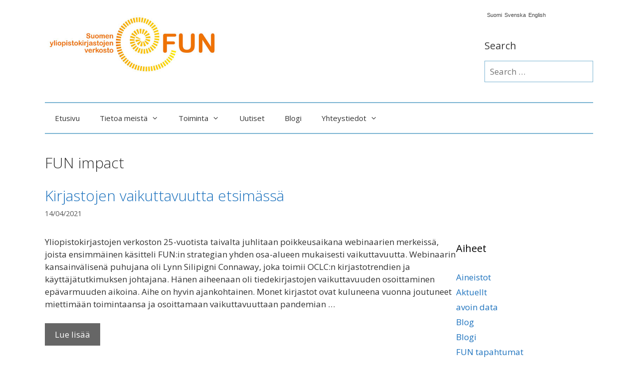

--- FILE ---
content_type: text/html; charset=UTF-8
request_url: https://yliopistokirjastot.fi/tag/fun-impact/
body_size: 12728
content:
<!DOCTYPE html>
<html lang="fi">
<head>
	<meta charset="UTF-8">
	<title>FUN impact &#8211; FUN</title>

<link rel="stylesheet" href="https://yliopistokirjastot.fi/wp-content/plugins/sitepress-multilingual-cms/res/css/language-selector.css?v=3.1.9.7" type="text/css" media="all" />
<meta name='robots' content='max-image-preview:large' />
<meta name="viewport" content="width=device-width, initial-scale=1"><link href='https://fonts.gstatic.com' crossorigin rel='preconnect' />
<link href='https://fonts.googleapis.com' crossorigin rel='preconnect' />
<link rel="alternate" type="application/rss+xml" title="FUN &raquo; Feed" href="https://yliopistokirjastot.fi/feed/" />
<link rel="alternate" type="application/rss+xml" title="FUN &raquo; Comments Feed" href="https://yliopistokirjastot.fi/comments/feed/" />
<link rel="alternate" type="application/rss+xml" title="FUN &raquo; FUN impact Tag Feed" href="https://yliopistokirjastot.fi/tag/fun-impact/feed/" />
<script>
window._wpemojiSettings = {"baseUrl":"https:\/\/s.w.org\/images\/core\/emoji\/14.0.0\/72x72\/","ext":".png","svgUrl":"https:\/\/s.w.org\/images\/core\/emoji\/14.0.0\/svg\/","svgExt":".svg","source":{"concatemoji":"https:\/\/yliopistokirjastot.fi\/wp-includes\/js\/wp-emoji-release.min.js?ver=6.1.1"}};
/*! This file is auto-generated */
!function(e,a,t){var n,r,o,i=a.createElement("canvas"),p=i.getContext&&i.getContext("2d");function s(e,t){var a=String.fromCharCode,e=(p.clearRect(0,0,i.width,i.height),p.fillText(a.apply(this,e),0,0),i.toDataURL());return p.clearRect(0,0,i.width,i.height),p.fillText(a.apply(this,t),0,0),e===i.toDataURL()}function c(e){var t=a.createElement("script");t.src=e,t.defer=t.type="text/javascript",a.getElementsByTagName("head")[0].appendChild(t)}for(o=Array("flag","emoji"),t.supports={everything:!0,everythingExceptFlag:!0},r=0;r<o.length;r++)t.supports[o[r]]=function(e){if(p&&p.fillText)switch(p.textBaseline="top",p.font="600 32px Arial",e){case"flag":return s([127987,65039,8205,9895,65039],[127987,65039,8203,9895,65039])?!1:!s([55356,56826,55356,56819],[55356,56826,8203,55356,56819])&&!s([55356,57332,56128,56423,56128,56418,56128,56421,56128,56430,56128,56423,56128,56447],[55356,57332,8203,56128,56423,8203,56128,56418,8203,56128,56421,8203,56128,56430,8203,56128,56423,8203,56128,56447]);case"emoji":return!s([129777,127995,8205,129778,127999],[129777,127995,8203,129778,127999])}return!1}(o[r]),t.supports.everything=t.supports.everything&&t.supports[o[r]],"flag"!==o[r]&&(t.supports.everythingExceptFlag=t.supports.everythingExceptFlag&&t.supports[o[r]]);t.supports.everythingExceptFlag=t.supports.everythingExceptFlag&&!t.supports.flag,t.DOMReady=!1,t.readyCallback=function(){t.DOMReady=!0},t.supports.everything||(n=function(){t.readyCallback()},a.addEventListener?(a.addEventListener("DOMContentLoaded",n,!1),e.addEventListener("load",n,!1)):(e.attachEvent("onload",n),a.attachEvent("onreadystatechange",function(){"complete"===a.readyState&&t.readyCallback()})),(e=t.source||{}).concatemoji?c(e.concatemoji):e.wpemoji&&e.twemoji&&(c(e.twemoji),c(e.wpemoji)))}(window,document,window._wpemojiSettings);
</script>
<style>
img.wp-smiley,
img.emoji {
	display: inline !important;
	border: none !important;
	box-shadow: none !important;
	height: 1em !important;
	width: 1em !important;
	margin: 0 0.07em !important;
	vertical-align: -0.1em !important;
	background: none !important;
	padding: 0 !important;
}
</style>
	<link rel='stylesheet' id='generate-fonts-css' href='//fonts.googleapis.com/css?family=Open+Sans:300,300italic,regular,italic,600,600italic,700,700italic,800,800italic' media='all' />
<link rel='stylesheet' id='wp-block-library-css' href='https://yliopistokirjastot.fi/wp-includes/css/dist/block-library/style.min.css?ver=6.1.1' media='all' />
<link rel='stylesheet' id='classic-theme-styles-css' href='https://yliopistokirjastot.fi/wp-includes/css/classic-themes.min.css?ver=1' media='all' />
<style id='global-styles-inline-css'>
body{--wp--preset--color--black: #000000;--wp--preset--color--cyan-bluish-gray: #abb8c3;--wp--preset--color--white: #ffffff;--wp--preset--color--pale-pink: #f78da7;--wp--preset--color--vivid-red: #cf2e2e;--wp--preset--color--luminous-vivid-orange: #ff6900;--wp--preset--color--luminous-vivid-amber: #fcb900;--wp--preset--color--light-green-cyan: #7bdcb5;--wp--preset--color--vivid-green-cyan: #00d084;--wp--preset--color--pale-cyan-blue: #8ed1fc;--wp--preset--color--vivid-cyan-blue: #0693e3;--wp--preset--color--vivid-purple: #9b51e0;--wp--preset--color--contrast: var(--contrast);--wp--preset--color--contrast-2: var(--contrast-2);--wp--preset--color--contrast-3: var(--contrast-3);--wp--preset--color--base: var(--base);--wp--preset--color--base-2: var(--base-2);--wp--preset--color--base-3: var(--base-3);--wp--preset--color--accent: var(--accent);--wp--preset--gradient--vivid-cyan-blue-to-vivid-purple: linear-gradient(135deg,rgba(6,147,227,1) 0%,rgb(155,81,224) 100%);--wp--preset--gradient--light-green-cyan-to-vivid-green-cyan: linear-gradient(135deg,rgb(122,220,180) 0%,rgb(0,208,130) 100%);--wp--preset--gradient--luminous-vivid-amber-to-luminous-vivid-orange: linear-gradient(135deg,rgba(252,185,0,1) 0%,rgba(255,105,0,1) 100%);--wp--preset--gradient--luminous-vivid-orange-to-vivid-red: linear-gradient(135deg,rgba(255,105,0,1) 0%,rgb(207,46,46) 100%);--wp--preset--gradient--very-light-gray-to-cyan-bluish-gray: linear-gradient(135deg,rgb(238,238,238) 0%,rgb(169,184,195) 100%);--wp--preset--gradient--cool-to-warm-spectrum: linear-gradient(135deg,rgb(74,234,220) 0%,rgb(151,120,209) 20%,rgb(207,42,186) 40%,rgb(238,44,130) 60%,rgb(251,105,98) 80%,rgb(254,248,76) 100%);--wp--preset--gradient--blush-light-purple: linear-gradient(135deg,rgb(255,206,236) 0%,rgb(152,150,240) 100%);--wp--preset--gradient--blush-bordeaux: linear-gradient(135deg,rgb(254,205,165) 0%,rgb(254,45,45) 50%,rgb(107,0,62) 100%);--wp--preset--gradient--luminous-dusk: linear-gradient(135deg,rgb(255,203,112) 0%,rgb(199,81,192) 50%,rgb(65,88,208) 100%);--wp--preset--gradient--pale-ocean: linear-gradient(135deg,rgb(255,245,203) 0%,rgb(182,227,212) 50%,rgb(51,167,181) 100%);--wp--preset--gradient--electric-grass: linear-gradient(135deg,rgb(202,248,128) 0%,rgb(113,206,126) 100%);--wp--preset--gradient--midnight: linear-gradient(135deg,rgb(2,3,129) 0%,rgb(40,116,252) 100%);--wp--preset--duotone--dark-grayscale: url('#wp-duotone-dark-grayscale');--wp--preset--duotone--grayscale: url('#wp-duotone-grayscale');--wp--preset--duotone--purple-yellow: url('#wp-duotone-purple-yellow');--wp--preset--duotone--blue-red: url('#wp-duotone-blue-red');--wp--preset--duotone--midnight: url('#wp-duotone-midnight');--wp--preset--duotone--magenta-yellow: url('#wp-duotone-magenta-yellow');--wp--preset--duotone--purple-green: url('#wp-duotone-purple-green');--wp--preset--duotone--blue-orange: url('#wp-duotone-blue-orange');--wp--preset--font-size--small: 13px;--wp--preset--font-size--medium: 20px;--wp--preset--font-size--large: 36px;--wp--preset--font-size--x-large: 42px;--wp--preset--spacing--20: 0.44rem;--wp--preset--spacing--30: 0.67rem;--wp--preset--spacing--40: 1rem;--wp--preset--spacing--50: 1.5rem;--wp--preset--spacing--60: 2.25rem;--wp--preset--spacing--70: 3.38rem;--wp--preset--spacing--80: 5.06rem;}:where(.is-layout-flex){gap: 0.5em;}body .is-layout-flow > .alignleft{float: left;margin-inline-start: 0;margin-inline-end: 2em;}body .is-layout-flow > .alignright{float: right;margin-inline-start: 2em;margin-inline-end: 0;}body .is-layout-flow > .aligncenter{margin-left: auto !important;margin-right: auto !important;}body .is-layout-constrained > .alignleft{float: left;margin-inline-start: 0;margin-inline-end: 2em;}body .is-layout-constrained > .alignright{float: right;margin-inline-start: 2em;margin-inline-end: 0;}body .is-layout-constrained > .aligncenter{margin-left: auto !important;margin-right: auto !important;}body .is-layout-constrained > :where(:not(.alignleft):not(.alignright):not(.alignfull)){max-width: var(--wp--style--global--content-size);margin-left: auto !important;margin-right: auto !important;}body .is-layout-constrained > .alignwide{max-width: var(--wp--style--global--wide-size);}body .is-layout-flex{display: flex;}body .is-layout-flex{flex-wrap: wrap;align-items: center;}body .is-layout-flex > *{margin: 0;}:where(.wp-block-columns.is-layout-flex){gap: 2em;}.has-black-color{color: var(--wp--preset--color--black) !important;}.has-cyan-bluish-gray-color{color: var(--wp--preset--color--cyan-bluish-gray) !important;}.has-white-color{color: var(--wp--preset--color--white) !important;}.has-pale-pink-color{color: var(--wp--preset--color--pale-pink) !important;}.has-vivid-red-color{color: var(--wp--preset--color--vivid-red) !important;}.has-luminous-vivid-orange-color{color: var(--wp--preset--color--luminous-vivid-orange) !important;}.has-luminous-vivid-amber-color{color: var(--wp--preset--color--luminous-vivid-amber) !important;}.has-light-green-cyan-color{color: var(--wp--preset--color--light-green-cyan) !important;}.has-vivid-green-cyan-color{color: var(--wp--preset--color--vivid-green-cyan) !important;}.has-pale-cyan-blue-color{color: var(--wp--preset--color--pale-cyan-blue) !important;}.has-vivid-cyan-blue-color{color: var(--wp--preset--color--vivid-cyan-blue) !important;}.has-vivid-purple-color{color: var(--wp--preset--color--vivid-purple) !important;}.has-black-background-color{background-color: var(--wp--preset--color--black) !important;}.has-cyan-bluish-gray-background-color{background-color: var(--wp--preset--color--cyan-bluish-gray) !important;}.has-white-background-color{background-color: var(--wp--preset--color--white) !important;}.has-pale-pink-background-color{background-color: var(--wp--preset--color--pale-pink) !important;}.has-vivid-red-background-color{background-color: var(--wp--preset--color--vivid-red) !important;}.has-luminous-vivid-orange-background-color{background-color: var(--wp--preset--color--luminous-vivid-orange) !important;}.has-luminous-vivid-amber-background-color{background-color: var(--wp--preset--color--luminous-vivid-amber) !important;}.has-light-green-cyan-background-color{background-color: var(--wp--preset--color--light-green-cyan) !important;}.has-vivid-green-cyan-background-color{background-color: var(--wp--preset--color--vivid-green-cyan) !important;}.has-pale-cyan-blue-background-color{background-color: var(--wp--preset--color--pale-cyan-blue) !important;}.has-vivid-cyan-blue-background-color{background-color: var(--wp--preset--color--vivid-cyan-blue) !important;}.has-vivid-purple-background-color{background-color: var(--wp--preset--color--vivid-purple) !important;}.has-black-border-color{border-color: var(--wp--preset--color--black) !important;}.has-cyan-bluish-gray-border-color{border-color: var(--wp--preset--color--cyan-bluish-gray) !important;}.has-white-border-color{border-color: var(--wp--preset--color--white) !important;}.has-pale-pink-border-color{border-color: var(--wp--preset--color--pale-pink) !important;}.has-vivid-red-border-color{border-color: var(--wp--preset--color--vivid-red) !important;}.has-luminous-vivid-orange-border-color{border-color: var(--wp--preset--color--luminous-vivid-orange) !important;}.has-luminous-vivid-amber-border-color{border-color: var(--wp--preset--color--luminous-vivid-amber) !important;}.has-light-green-cyan-border-color{border-color: var(--wp--preset--color--light-green-cyan) !important;}.has-vivid-green-cyan-border-color{border-color: var(--wp--preset--color--vivid-green-cyan) !important;}.has-pale-cyan-blue-border-color{border-color: var(--wp--preset--color--pale-cyan-blue) !important;}.has-vivid-cyan-blue-border-color{border-color: var(--wp--preset--color--vivid-cyan-blue) !important;}.has-vivid-purple-border-color{border-color: var(--wp--preset--color--vivid-purple) !important;}.has-vivid-cyan-blue-to-vivid-purple-gradient-background{background: var(--wp--preset--gradient--vivid-cyan-blue-to-vivid-purple) !important;}.has-light-green-cyan-to-vivid-green-cyan-gradient-background{background: var(--wp--preset--gradient--light-green-cyan-to-vivid-green-cyan) !important;}.has-luminous-vivid-amber-to-luminous-vivid-orange-gradient-background{background: var(--wp--preset--gradient--luminous-vivid-amber-to-luminous-vivid-orange) !important;}.has-luminous-vivid-orange-to-vivid-red-gradient-background{background: var(--wp--preset--gradient--luminous-vivid-orange-to-vivid-red) !important;}.has-very-light-gray-to-cyan-bluish-gray-gradient-background{background: var(--wp--preset--gradient--very-light-gray-to-cyan-bluish-gray) !important;}.has-cool-to-warm-spectrum-gradient-background{background: var(--wp--preset--gradient--cool-to-warm-spectrum) !important;}.has-blush-light-purple-gradient-background{background: var(--wp--preset--gradient--blush-light-purple) !important;}.has-blush-bordeaux-gradient-background{background: var(--wp--preset--gradient--blush-bordeaux) !important;}.has-luminous-dusk-gradient-background{background: var(--wp--preset--gradient--luminous-dusk) !important;}.has-pale-ocean-gradient-background{background: var(--wp--preset--gradient--pale-ocean) !important;}.has-electric-grass-gradient-background{background: var(--wp--preset--gradient--electric-grass) !important;}.has-midnight-gradient-background{background: var(--wp--preset--gradient--midnight) !important;}.has-small-font-size{font-size: var(--wp--preset--font-size--small) !important;}.has-medium-font-size{font-size: var(--wp--preset--font-size--medium) !important;}.has-large-font-size{font-size: var(--wp--preset--font-size--large) !important;}.has-x-large-font-size{font-size: var(--wp--preset--font-size--x-large) !important;}
.wp-block-navigation a:where(:not(.wp-element-button)){color: inherit;}
:where(.wp-block-columns.is-layout-flex){gap: 2em;}
.wp-block-pullquote{font-size: 1.5em;line-height: 1.6;}
</style>
<link rel='stylesheet' id='SFSImainCss-css' href='https://yliopistokirjastot.fi/wp-content/plugins/ultimate-social-media-icons/css/sfsi-style.css?ver=2.8.5' media='all' />
<link rel='stylesheet' id='generate-style-grid-css' href='https://yliopistokirjastot.fi/wp-content/themes/generatepress/assets/css/unsemantic-grid.min.css?ver=3.2.4' media='all' />
<link rel='stylesheet' id='generate-style-css' href='https://yliopistokirjastot.fi/wp-content/themes/generatepress/assets/css/style.min.css?ver=3.2.4' media='all' />
<style id='generate-style-inline-css'>
body{background-color:#ffffff;color:#3a3a3a;}a{color:#1e73be;}a:hover, a:focus, a:active{color:#000000;}body .grid-container{max-width:1100px;}.wp-block-group__inner-container{max-width:1100px;margin-left:auto;margin-right:auto;}.site-header .header-image{width:350px;}:root{--contrast:#222222;--contrast-2:#575760;--contrast-3:#b2b2be;--base:#f0f0f0;--base-2:#f7f8f9;--base-3:#ffffff;--accent:#1e73be;}.has-contrast-color{color:var(--contrast);}.has-contrast-background-color{background-color:var(--contrast);}.has-contrast-2-color{color:var(--contrast-2);}.has-contrast-2-background-color{background-color:var(--contrast-2);}.has-contrast-3-color{color:var(--contrast-3);}.has-contrast-3-background-color{background-color:var(--contrast-3);}.has-base-color{color:var(--base);}.has-base-background-color{background-color:var(--base);}.has-base-2-color{color:var(--base-2);}.has-base-2-background-color{background-color:var(--base-2);}.has-base-3-color{color:var(--base-3);}.has-base-3-background-color{background-color:var(--base-3);}.has-accent-color{color:var(--accent);}.has-accent-background-color{background-color:var(--accent);}body, button, input, select, textarea{font-family:"Open Sans", sans-serif;}body{line-height:1.5;}.entry-content > [class*="wp-block-"]:not(:last-child){margin-bottom:1.5em;}.main-title{font-size:45px;}.main-navigation .main-nav ul ul li a{font-size:14px;}.sidebar .widget, .footer-widgets .widget{font-size:17px;}h1{font-weight:300;font-size:30px;}h2{font-weight:300;font-size:30px;}h3{font-size:20px;}h4{font-size:15px;}h5{font-size:inherit;}@media (max-width:768px){.main-title{font-size:30px;}h1{font-size:30px;}h2{font-size:25px;}}.top-bar{background-color:#636363;color:#ffffff;}.top-bar a{color:#ffffff;}.top-bar a:hover{color:#303030;}.site-header{background-color:#ffffff;color:#3a3a3a;}.site-header a{color:#3a3a3a;}.main-title a,.main-title a:hover{color:#222222;}.site-description{color:#757575;}.mobile-menu-control-wrapper .menu-toggle,.mobile-menu-control-wrapper .menu-toggle:hover,.mobile-menu-control-wrapper .menu-toggle:focus,.has-inline-mobile-toggle #site-navigation.toggled{background-color:rgba(0, 0, 0, 0.02);}.main-navigation,.main-navigation ul ul{background-color:#ffffff;}.main-navigation .main-nav ul li a, .main-navigation .menu-toggle, .main-navigation .menu-bar-items{color:#333333;}.main-navigation .main-nav ul li:not([class*="current-menu-"]):hover > a, .main-navigation .main-nav ul li:not([class*="current-menu-"]):focus > a, .main-navigation .main-nav ul li.sfHover:not([class*="current-menu-"]) > a, .main-navigation .menu-bar-item:hover > a, .main-navigation .menu-bar-item.sfHover > a{color:#89c6e2;background-color:#ffffff;}button.menu-toggle:hover,button.menu-toggle:focus,.main-navigation .mobile-bar-items a,.main-navigation .mobile-bar-items a:hover,.main-navigation .mobile-bar-items a:focus{color:#333333;}.main-navigation .main-nav ul li[class*="current-menu-"] > a{color:#89c6e2;background-color:#ffffff;}.navigation-search input[type="search"],.navigation-search input[type="search"]:active, .navigation-search input[type="search"]:focus, .main-navigation .main-nav ul li.search-item.active > a, .main-navigation .menu-bar-items .search-item.active > a{color:#89c6e2;background-color:#ffffff;}.main-navigation ul ul{background-color:#ffffff;}.main-navigation .main-nav ul ul li a{color:#333333;}.main-navigation .main-nav ul ul li:not([class*="current-menu-"]):hover > a,.main-navigation .main-nav ul ul li:not([class*="current-menu-"]):focus > a, .main-navigation .main-nav ul ul li.sfHover:not([class*="current-menu-"]) > a{color:#89c6e2;background-color:#ffffff;}.main-navigation .main-nav ul ul li[class*="current-menu-"] > a{color:#89c6e2;background-color:#ffffff;}.separate-containers .inside-article, .separate-containers .comments-area, .separate-containers .page-header, .one-container .container, .separate-containers .paging-navigation, .inside-page-header{color:#333333;background-color:#ffffff;}.entry-meta{color:#595959;}.entry-meta a{color:#595959;}.entry-meta a:hover{color:#1e73be;}.sidebar .widget{background-color:#ffffff;}.sidebar .widget .widget-title{color:#000000;}.footer-widgets{color:#3a3a3a;background-color:#f1f1f1;}.footer-widgets a{color:#1e73be;}.footer-widgets .widget-title{color:#000000;}.site-info{color:#ffffff;background-color:#222222;}.site-info a{color:#ffffff;}.site-info a:hover{color:#606060;}.footer-bar .widget_nav_menu .current-menu-item a{color:#606060;}input[type="text"],input[type="email"],input[type="url"],input[type="password"],input[type="search"],input[type="tel"],input[type="number"],textarea,select{color:#666666;background-color:#fafafa;border-color:#cccccc;}input[type="text"]:focus,input[type="email"]:focus,input[type="url"]:focus,input[type="password"]:focus,input[type="search"]:focus,input[type="tel"]:focus,input[type="number"]:focus,textarea:focus,select:focus{color:#666666;background-color:#ffffff;border-color:#bfbfbf;}button,html input[type="button"],input[type="reset"],input[type="submit"],a.button,a.wp-block-button__link:not(.has-background){color:#ffffff;background-color:#666666;}button:hover,html input[type="button"]:hover,input[type="reset"]:hover,input[type="submit"]:hover,a.button:hover,button:focus,html input[type="button"]:focus,input[type="reset"]:focus,input[type="submit"]:focus,a.button:focus,a.wp-block-button__link:not(.has-background):active,a.wp-block-button__link:not(.has-background):focus,a.wp-block-button__link:not(.has-background):hover{color:#ffffff;background-color:#3f3f3f;}a.generate-back-to-top{background-color:rgba( 0,0,0,0.4 );color:#ffffff;}a.generate-back-to-top:hover,a.generate-back-to-top:focus{background-color:rgba( 0,0,0,0.6 );color:#ffffff;}@media (max-width:768px){.main-navigation .menu-bar-item:hover > a, .main-navigation .menu-bar-item.sfHover > a{background:none;color:#333333;}}.inside-top-bar{padding:10px;}.inside-header{padding:25px 0px 40px 0px;}.separate-containers .inside-article, .separate-containers .comments-area, .separate-containers .page-header, .separate-containers .paging-navigation, .one-container .site-content, .inside-page-header{padding:40px 0px 40px 0px;}.site-main .wp-block-group__inner-container{padding:40px 0px 40px 0px;}.entry-content .alignwide, body:not(.no-sidebar) .entry-content .alignfull{margin-left:-0px;width:calc(100% + 0px);max-width:calc(100% + 0px);}.one-container.right-sidebar .site-main,.one-container.both-right .site-main{margin-right:0px;}.one-container.left-sidebar .site-main,.one-container.both-left .site-main{margin-left:0px;}.one-container.both-sidebars .site-main{margin:0px;}.rtl .menu-item-has-children .dropdown-menu-toggle{padding-left:20px;}.rtl .main-navigation .main-nav ul li.menu-item-has-children > a{padding-right:20px;}.widget-area .widget{padding:40px 0px 40px 0px;}.site-info{padding:20px;}@media (max-width:768px){.separate-containers .inside-article, .separate-containers .comments-area, .separate-containers .page-header, .separate-containers .paging-navigation, .one-container .site-content, .inside-page-header{padding:30px;}.site-main .wp-block-group__inner-container{padding:30px;}.site-info{padding-right:10px;padding-left:10px;}.entry-content .alignwide, body:not(.no-sidebar) .entry-content .alignfull{margin-left:-30px;width:calc(100% + 60px);max-width:calc(100% + 60px);}}@media (max-width:768px){.main-navigation .menu-toggle,.main-navigation .mobile-bar-items,.sidebar-nav-mobile:not(#sticky-placeholder){display:block;}.main-navigation ul,.gen-sidebar-nav{display:none;}[class*="nav-float-"] .site-header .inside-header > *{float:none;clear:both;}}
</style>
<link rel='stylesheet' id='generate-mobile-style-css' href='https://yliopistokirjastot.fi/wp-content/themes/generatepress/assets/css/mobile.min.css?ver=3.2.4' media='all' />
<link rel='stylesheet' id='generate-font-icons-css' href='https://yliopistokirjastot.fi/wp-content/themes/generatepress/assets/css/components/font-icons.min.css?ver=3.2.4' media='all' />
<link rel='stylesheet' id='font-awesome-css' href='https://yliopistokirjastot.fi/wp-content/themes/generatepress/assets/css/components/font-awesome.min.css?ver=4.7' media='all' />
<link rel='stylesheet' id='generate-blog-images-css' href='https://yliopistokirjastot.fi/wp-content/plugins/gp-premium/blog/functions/css/featured-images.min.css?ver=2.3.2' media='all' />
<script src='https://yliopistokirjastot.fi/wp-includes/js/jquery/jquery.min.js?ver=3.6.1' id='jquery-core-js'></script>
<script src='https://yliopistokirjastot.fi/wp-includes/js/jquery/jquery-migrate.min.js?ver=3.3.2' id='jquery-migrate-js'></script>
<link rel="https://api.w.org/" href="https://yliopistokirjastot.fi/wp-json/" /><link rel="alternate" type="application/json" href="https://yliopistokirjastot.fi/wp-json/wp/v2/tags/128" /><link rel="EditURI" type="application/rsd+xml" title="RSD" href="https://yliopistokirjastot.fi/xmlrpc.php?rsd" />
<link rel="wlwmanifest" type="application/wlwmanifest+xml" href="https://yliopistokirjastot.fi/wp-includes/wlwmanifest.xml" />
<meta name="generator" content="WordPress 6.1.1" />
<meta name="generator" content="WPML ver:3.1.9.7 stt:18,1,52;0" />
<meta name="follow.[base64]" content="qXHF1gqa4W5GpHer4ua6"/><link rel="icon" href="https://yliopistokirjastot.fi/wp-content/uploads/2018/02/cropped-Spiraali-32x32.png" sizes="32x32" />
<link rel="icon" href="https://yliopistokirjastot.fi/wp-content/uploads/2018/02/cropped-Spiraali-192x192.png" sizes="192x192" />
<link rel="apple-touch-icon" href="https://yliopistokirjastot.fi/wp-content/uploads/2018/02/cropped-Spiraali-180x180.png" />
<meta name="msapplication-TileImage" content="https://yliopistokirjastot.fi/wp-content/uploads/2018/02/cropped-Spiraali-270x270.png" />
<style id="sccss">/* Enter Your Custom CSS Here */


.main-navigation, .main-navigation ul ul {
  background-color: #ffffff;
}

.main-navigation .main-nav ul li a, .menu-toggle {
  color: #333333;
}

.inside-navigation {
	border-top: 2px solid #7DB5D3;
	border-bottom: 2px solid #7DB5D3;
}


input[type="search"] {
  background-color: #FFFFFF !important;
  border-color: #7DB5D3 !important;
  color: #666666;
}

input[type="search"] {
  background: #FAFAFA;
  border-radius: 0px;
  padding: 8px 10px;
  -moz-box-sizing: border-box;
  -webkit-box-sizing: border-box;
  box-sizing: border-box;
  max-width: 100%;
}


.home .inside-article .entry-content h1 {
	width: 50%;
}

.home .inside-article .entry-content h2 {

}

.recent-home-title {
   text-transform: uppercase;
  font-size: 24px;
  font-weight: bold; 
}


.home .inside-article .entry-content .entry-content {
}

#home-recent-posts {
	padding-left: 30px; 
}

#home-recent-posts .home-recent-date {
	font-size: 14px;
  	color: #666;
}


#home-recent-posts ul {
	list-style: none;
  	margin: 0;
}
.custom-clear {
	clear: both;
}

.subpages .page_item {
	list-style-type: circle !important;
	list-style-position: inside;
  	color: #7DB5D3;
}

.metaslider {
	padding-bottom: 36px !important;
}



.custom-footer .left {
	float: left;
}

.custom-footer .right {
	float: right;
}

.custom-footer .clear {
	clear:both;
}

.custom-footer ul {
	list-style-type: none;
  	text-align: left;
}

.custom-footer ul li {
	font-size: 16px;
}

.custom-footer .face {
	background: transparent url("https://www.helsinki.fi/kirjasto/themes/hulib_responsive/img/sprite_some_2.png") 0 0 no-repeat;
  width: 50px;
  height: 50px;
  text-indent: -2000em;
  display: inline-block;
}

.wp-caption .wp-caption-text {
    background: transparent;
    padding: 2px 0;
    color: #000000;
    text-align: center;
    position: relative;
}

.wp-caption .wp-caption-text a,
.wp-caption .wp-caption-text a:visited,
.wp-caption .wp-caption-text a:hover {
	color:#000000;
	text-decoration: underline;
}</style></head>

<body data-rsssl=1 class="archive tag tag-fun-impact tag-128 wp-custom-logo wp-embed-responsive post-image-below-header post-image-aligned-center sfsi_actvite_theme_default right-sidebar nav-below-header one-container fluid-header active-footer-widgets-3 nav-aligned-left header-aligned-left dropdown-hover" itemtype="https://schema.org/Blog" itemscope>
	<svg xmlns="http://www.w3.org/2000/svg" viewBox="0 0 0 0" width="0" height="0" focusable="false" role="none" style="visibility: hidden; position: absolute; left: -9999px; overflow: hidden;" ><defs><filter id="wp-duotone-dark-grayscale"><feColorMatrix color-interpolation-filters="sRGB" type="matrix" values=" .299 .587 .114 0 0 .299 .587 .114 0 0 .299 .587 .114 0 0 .299 .587 .114 0 0 " /><feComponentTransfer color-interpolation-filters="sRGB" ><feFuncR type="table" tableValues="0 0.49803921568627" /><feFuncG type="table" tableValues="0 0.49803921568627" /><feFuncB type="table" tableValues="0 0.49803921568627" /><feFuncA type="table" tableValues="1 1" /></feComponentTransfer><feComposite in2="SourceGraphic" operator="in" /></filter></defs></svg><svg xmlns="http://www.w3.org/2000/svg" viewBox="0 0 0 0" width="0" height="0" focusable="false" role="none" style="visibility: hidden; position: absolute; left: -9999px; overflow: hidden;" ><defs><filter id="wp-duotone-grayscale"><feColorMatrix color-interpolation-filters="sRGB" type="matrix" values=" .299 .587 .114 0 0 .299 .587 .114 0 0 .299 .587 .114 0 0 .299 .587 .114 0 0 " /><feComponentTransfer color-interpolation-filters="sRGB" ><feFuncR type="table" tableValues="0 1" /><feFuncG type="table" tableValues="0 1" /><feFuncB type="table" tableValues="0 1" /><feFuncA type="table" tableValues="1 1" /></feComponentTransfer><feComposite in2="SourceGraphic" operator="in" /></filter></defs></svg><svg xmlns="http://www.w3.org/2000/svg" viewBox="0 0 0 0" width="0" height="0" focusable="false" role="none" style="visibility: hidden; position: absolute; left: -9999px; overflow: hidden;" ><defs><filter id="wp-duotone-purple-yellow"><feColorMatrix color-interpolation-filters="sRGB" type="matrix" values=" .299 .587 .114 0 0 .299 .587 .114 0 0 .299 .587 .114 0 0 .299 .587 .114 0 0 " /><feComponentTransfer color-interpolation-filters="sRGB" ><feFuncR type="table" tableValues="0.54901960784314 0.98823529411765" /><feFuncG type="table" tableValues="0 1" /><feFuncB type="table" tableValues="0.71764705882353 0.25490196078431" /><feFuncA type="table" tableValues="1 1" /></feComponentTransfer><feComposite in2="SourceGraphic" operator="in" /></filter></defs></svg><svg xmlns="http://www.w3.org/2000/svg" viewBox="0 0 0 0" width="0" height="0" focusable="false" role="none" style="visibility: hidden; position: absolute; left: -9999px; overflow: hidden;" ><defs><filter id="wp-duotone-blue-red"><feColorMatrix color-interpolation-filters="sRGB" type="matrix" values=" .299 .587 .114 0 0 .299 .587 .114 0 0 .299 .587 .114 0 0 .299 .587 .114 0 0 " /><feComponentTransfer color-interpolation-filters="sRGB" ><feFuncR type="table" tableValues="0 1" /><feFuncG type="table" tableValues="0 0.27843137254902" /><feFuncB type="table" tableValues="0.5921568627451 0.27843137254902" /><feFuncA type="table" tableValues="1 1" /></feComponentTransfer><feComposite in2="SourceGraphic" operator="in" /></filter></defs></svg><svg xmlns="http://www.w3.org/2000/svg" viewBox="0 0 0 0" width="0" height="0" focusable="false" role="none" style="visibility: hidden; position: absolute; left: -9999px; overflow: hidden;" ><defs><filter id="wp-duotone-midnight"><feColorMatrix color-interpolation-filters="sRGB" type="matrix" values=" .299 .587 .114 0 0 .299 .587 .114 0 0 .299 .587 .114 0 0 .299 .587 .114 0 0 " /><feComponentTransfer color-interpolation-filters="sRGB" ><feFuncR type="table" tableValues="0 0" /><feFuncG type="table" tableValues="0 0.64705882352941" /><feFuncB type="table" tableValues="0 1" /><feFuncA type="table" tableValues="1 1" /></feComponentTransfer><feComposite in2="SourceGraphic" operator="in" /></filter></defs></svg><svg xmlns="http://www.w3.org/2000/svg" viewBox="0 0 0 0" width="0" height="0" focusable="false" role="none" style="visibility: hidden; position: absolute; left: -9999px; overflow: hidden;" ><defs><filter id="wp-duotone-magenta-yellow"><feColorMatrix color-interpolation-filters="sRGB" type="matrix" values=" .299 .587 .114 0 0 .299 .587 .114 0 0 .299 .587 .114 0 0 .299 .587 .114 0 0 " /><feComponentTransfer color-interpolation-filters="sRGB" ><feFuncR type="table" tableValues="0.78039215686275 1" /><feFuncG type="table" tableValues="0 0.94901960784314" /><feFuncB type="table" tableValues="0.35294117647059 0.47058823529412" /><feFuncA type="table" tableValues="1 1" /></feComponentTransfer><feComposite in2="SourceGraphic" operator="in" /></filter></defs></svg><svg xmlns="http://www.w3.org/2000/svg" viewBox="0 0 0 0" width="0" height="0" focusable="false" role="none" style="visibility: hidden; position: absolute; left: -9999px; overflow: hidden;" ><defs><filter id="wp-duotone-purple-green"><feColorMatrix color-interpolation-filters="sRGB" type="matrix" values=" .299 .587 .114 0 0 .299 .587 .114 0 0 .299 .587 .114 0 0 .299 .587 .114 0 0 " /><feComponentTransfer color-interpolation-filters="sRGB" ><feFuncR type="table" tableValues="0.65098039215686 0.40392156862745" /><feFuncG type="table" tableValues="0 1" /><feFuncB type="table" tableValues="0.44705882352941 0.4" /><feFuncA type="table" tableValues="1 1" /></feComponentTransfer><feComposite in2="SourceGraphic" operator="in" /></filter></defs></svg><svg xmlns="http://www.w3.org/2000/svg" viewBox="0 0 0 0" width="0" height="0" focusable="false" role="none" style="visibility: hidden; position: absolute; left: -9999px; overflow: hidden;" ><defs><filter id="wp-duotone-blue-orange"><feColorMatrix color-interpolation-filters="sRGB" type="matrix" values=" .299 .587 .114 0 0 .299 .587 .114 0 0 .299 .587 .114 0 0 .299 .587 .114 0 0 " /><feComponentTransfer color-interpolation-filters="sRGB" ><feFuncR type="table" tableValues="0.098039215686275 1" /><feFuncG type="table" tableValues="0 0.66274509803922" /><feFuncB type="table" tableValues="0.84705882352941 0.41960784313725" /><feFuncA type="table" tableValues="1 1" /></feComponentTransfer><feComposite in2="SourceGraphic" operator="in" /></filter></defs></svg><a class="screen-reader-text skip-link" href="#content" title="Skip to content">Skip to content</a>		<header class="site-header" id="masthead" aria-label="Site"  itemtype="https://schema.org/WPHeader" itemscope>
			<div class="inside-header grid-container grid-parent">
							<div class="header-widget">
				<aside id="icl_lang_sel_widget-1" class="widget inner-padding widget_icl_lang_sel_widget">
            <div id="lang_sel_list" class="lang_sel_list_horizontal">
            <ul>
                                <li class="icl-fi">
									<a href="https://yliopistokirjastot.fi/tag/fun-impact/" class="lang_sel_sel">
										Suomi									</a>
                </li>
                                <li class="icl-sv">
									<a href="https://yliopistokirjastot.fi/sv/" class="lang_sel_other">
										Svenska									</a>
                </li>
                                <li class="icl-en">
									<a href="https://yliopistokirjastot.fi/en/" class="lang_sel_other">
										English									</a>
                </li>
                            </ul>
</div>
</aside><aside id="search-3" class="widget inner-padding widget_search"><h2 class="widget-title">Search</h2><form method="get" class="search-form" action="https://yliopistokirjastot.fi/">
	<label>
		<span class="screen-reader-text">Search for:</span>
		<input type="search" class="search-field" placeholder="Search &hellip;" value="" name="s" title="Search for:">
	</label>
	<input type="submit" class="search-submit" value="Search"><input type='hidden' name='lang' value='fi' /></form>
</aside>			</div>
			<div class="site-logo">
					<a href="https://yliopistokirjastot.fi/" rel="home">
						<img  class="header-image is-logo-image" alt="FUN" src="https://yliopistokirjastot.fi/wp-content/uploads/2018/01/FUN_fi_korkeus_180px.jpg" />
					</a>
				</div>			</div>
		</header>
				<nav class="main-navigation sub-menu-right" id="site-navigation" aria-label="Primary"  itemtype="https://schema.org/SiteNavigationElement" itemscope>
			<div class="inside-navigation grid-container grid-parent">
								<button class="menu-toggle" aria-controls="primary-menu" aria-expanded="false">
					<span class="mobile-menu">Menu</span>				</button>
				<div id="primary-menu" class="main-nav"><ul id="menu-menu-1" class=" menu sf-menu"><li id="menu-item-490" class="menu-item menu-item-type-post_type menu-item-object-page menu-item-home menu-item-490"><a href="https://yliopistokirjastot.fi/">Etusivu</a></li>
<li id="menu-item-25" class="menu-item menu-item-type-post_type menu-item-object-page menu-item-has-children menu-item-25"><a href="https://yliopistokirjastot.fi/fun/">Tietoa meistä<span role="presentation" class="dropdown-menu-toggle"></span></a>
<ul class="sub-menu">
	<li id="menu-item-52" class="menu-item menu-item-type-post_type menu-item-object-page menu-item-52"><a href="https://yliopistokirjastot.fi/fun/jasenet/">Jäsenet</a></li>
	<li id="menu-item-560" class="menu-item menu-item-type-post_type menu-item-object-page menu-item-560"><a href="https://yliopistokirjastot.fi/fun/tyovaliokunta/">Työvaliokunta</a></li>
	<li id="menu-item-1812" class="menu-item menu-item-type-post_type menu-item-object-page menu-item-1812"><a href="https://yliopistokirjastot.fi/fun/toimintakertomus/">Toimintakertomukset</a></li>
	<li id="menu-item-44161" class="menu-item menu-item-type-post_type menu-item-object-page menu-item-44161"><a href="https://yliopistokirjastot.fi/fun/fun-strategia-2025-2028/">FUN strategia 2025–2028</a></li>
	<li id="menu-item-43981" class="menu-item menu-item-type-post_type menu-item-object-page menu-item-43981"><a href="https://yliopistokirjastot.fi/fun/funin-kestavan-kehityksen-linjaukset/">FUNin kestävän kehityksen linjaukset</a></li>
	<li id="menu-item-164" class="menu-item menu-item-type-post_type menu-item-object-page menu-item-164"><a href="https://yliopistokirjastot.fi/fun/saannot/">Säännöt</a></li>
</ul>
</li>
<li id="menu-item-12" class="menu-item menu-item-type-post_type menu-item-object-page menu-item-has-children menu-item-12"><a href="https://yliopistokirjastot.fi/toiminta/">Toiminta<span role="presentation" class="dropdown-menu-toggle"></span></a>
<ul class="sub-menu">
	<li id="menu-item-62" class="menu-item menu-item-type-post_type menu-item-object-page menu-item-62"><a href="https://yliopistokirjastot.fi/toiminta/kokoukset/">Kokoukset</a></li>
	<li id="menu-item-2827" class="menu-item menu-item-type-post_type menu-item-object-page menu-item-2827"><a href="https://yliopistokirjastot.fi/toiminta/tyoryhmat/">Työryhmät</a></li>
	<li id="menu-item-63" class="menu-item menu-item-type-post_type menu-item-object-page menu-item-63"><a href="https://yliopistokirjastot.fi/toiminta/lausunnot/">Lausunnot ja kannanotot</a></li>
	<li id="menu-item-1446" class="menu-item menu-item-type-post_type menu-item-object-page menu-item-1446"><a href="https://yliopistokirjastot.fi/toiminta/tapahtumat/">Tapahtumat</a></li>
	<li id="menu-item-262" class="menu-item menu-item-type-post_type menu-item-object-page menu-item-262"><a href="https://yliopistokirjastot.fi/toiminta/yliopistokirjastojen-valisen-henkilokuntavaihdon-periaatteet/">Henkilökuntavierailu</a></li>
	<li id="menu-item-61" class="menu-item menu-item-type-post_type menu-item-object-page menu-item-61"><a href="https://yliopistokirjastot.fi/toiminta/selvitykset/">Selvitykset</a></li>
	<li id="menu-item-42" class="menu-item menu-item-type-post_type menu-item-object-page menu-item-42"><a href="https://yliopistokirjastot.fi/toiminta/kansainvalinen-toiminta/">Kansainvälinen toiminta</a></li>
</ul>
</li>
<li id="menu-item-43511" class="menu-item menu-item-type-taxonomy menu-item-object-category menu-item-43511"><a href="https://yliopistokirjastot.fi/category/uutiset/">Uutiset</a></li>
<li id="menu-item-43512" class="menu-item menu-item-type-taxonomy menu-item-object-category menu-item-43512"><a href="https://yliopistokirjastot.fi/category/blogi/">Blogi</a></li>
<li id="menu-item-13" class="menu-item menu-item-type-post_type menu-item-object-page menu-item-has-children menu-item-13"><a href="https://yliopistokirjastot.fi/yhteystiedot/">Yhteystiedot<span role="presentation" class="dropdown-menu-toggle"></span></a>
<ul class="sub-menu">
	<li id="menu-item-2671" class="menu-item menu-item-type-post_type menu-item-object-page menu-item-2671"><a href="https://yliopistokirjastot.fi/yhteystiedot/medialle/">Medialle</a></li>
</ul>
</li>
</ul></div>			</div>
		</nav>
		
	<div class="site grid-container container hfeed grid-parent" id="page">
				<div class="site-content" id="content">
			
	<div class="content-area grid-parent mobile-grid-100 grid-75 tablet-grid-75" id="primary">
		<main class="site-main" id="main">
					<header class="page-header" aria-label="Page">
			
			<h1 class="page-title">
				FUN impact			</h1>

					</header>
		<article id="post-42991" class="post-42991 post type-post status-publish format-standard hentry category-blogi category-fun-uutiset category-uncategorized tag-fun-25-anniversary tag-fun-25-juhlavuosi tag-fun-impact tag-fun-vaikuttaa tag-impact tag-kirjastot tag-libraries tag-vaikuttavuus" itemtype="https://schema.org/CreativeWork" itemscope>
	<div class="inside-article">
					<header class="entry-header" aria-label="Content">
				<h2 class="entry-title" itemprop="headline"><a href="https://yliopistokirjastot.fi/kirjastojen-vaikuttavuutta-etsimassa/" rel="bookmark">Kirjastojen vaikuttavuutta etsimässä</a></h2>		<div class="entry-meta">
			<span class="posted-on"><time class="entry-date published" datetime="2021-04-14T14:10:27+02:00" itemprop="datePublished">14/04/2021</time></span> 		</div>
					</header>
			
			<div class="entry-summary" itemprop="text">
				<p>Yliopistokirjastojen verkoston 25-vuotista taivalta juhlitaan poikkeusaikana webinaarien merkeissä, joista ensimmäinen käsitteli FUN:in strategian yhden osa-alueen mukaisesti vaikuttavuutta. Webinaarin kansainvälisenä puhujana oli Lynn Silipigni Connaway, joka toimii OCLC:n kirjastotrendien ja käyttäjätutkimuksen johtajana. Hänen aiheenaan oli tiedekirjastojen vaikuttavuuden osoittaminen epävarmuuden aikoina. Aihe on hyvin ajankohtainen. Monet kirjastot ovat kuluneena vuonna joutuneet miettimään toimintaansa ja osoittamaan vaikuttavuuttaan pandemian &#8230; </p>
<p class="read-more-container"><a title="Kirjastojen vaikuttavuutta etsimässä" class="read-more button" href="https://yliopistokirjastot.fi/kirjastojen-vaikuttavuutta-etsimassa/#more-42991" aria-label="Lisää Kirjastojen vaikuttavuutta etsimässä">Lue lisää</a></p>
			</div>

				<footer class="entry-meta" aria-label="Entry meta">
			<span class="cat-links"><span class="screen-reader-text">Categories </span><a href="https://yliopistokirjastot.fi/category/blogi/" rel="category tag">Blogi</a>, <a href="https://yliopistokirjastot.fi/category/fun-uutiset/" rel="category tag">FUN uutiset</a>, <a href="https://yliopistokirjastot.fi/category/uncategorized/" rel="category tag">Uncategorized</a></span> <span class="tags-links"><span class="screen-reader-text">Tags </span><a href="https://yliopistokirjastot.fi/tag/fun-25-anniversary/" rel="tag">FUN 25 anniversary</a>, <a href="https://yliopistokirjastot.fi/tag/fun-25-juhlavuosi/" rel="tag">FUN 25-juhlavuosi</a>, <a href="https://yliopistokirjastot.fi/tag/fun-impact/" rel="tag">FUN impact</a>, <a href="https://yliopistokirjastot.fi/tag/fun-vaikuttaa/" rel="tag">FUN vaikuttaa</a>, <a href="https://yliopistokirjastot.fi/tag/impact/" rel="tag">Impact</a>, <a href="https://yliopistokirjastot.fi/tag/kirjastot/" rel="tag">kirjastot</a>, <a href="https://yliopistokirjastot.fi/tag/libraries/" rel="tag">Libraries</a>, <a href="https://yliopistokirjastot.fi/tag/vaikuttavuus/" rel="tag">vaikuttavuus</a></span> 		</footer>
			</div>
</article>
		</main>
	</div>

	<div class="widget-area sidebar is-right-sidebar grid-25 tablet-grid-25 grid-parent" id="right-sidebar">
	<div class="inside-right-sidebar">
		<aside id="block-3" class="widget inner-padding widget_block widget_text">
<p><br></p>
</aside><aside id="categories-6" class="widget inner-padding widget_categories"><h2 class="widget-title">Aiheet</h2>
			<ul>
					<li class="cat-item cat-item-31"><a href="https://yliopistokirjastot.fi/category/aineistot/">Aineistot</a>
</li>
	<li class="cat-item cat-item-104"><a href="https://yliopistokirjastot.fi/category/aktuellt/">Aktuellt</a>
</li>
	<li class="cat-item cat-item-43"><a href="https://yliopistokirjastot.fi/category/avoin-data/">avoin data</a>
</li>
	<li class="cat-item cat-item-141"><a href="https://yliopistokirjastot.fi/category/news/blog/">Blog</a>
</li>
	<li class="cat-item cat-item-59"><a href="https://yliopistokirjastot.fi/category/blogi/">Blogi</a>
</li>
	<li class="cat-item cat-item-13"><a href="https://yliopistokirjastot.fi/category/fun-tapahtumat/">FUN tapahtumat</a>
</li>
	<li class="cat-item cat-item-12"><a href="https://yliopistokirjastot.fi/category/fun-uutiset/">FUN uutiset</a>
</li>
	<li class="cat-item cat-item-56"><a href="https://yliopistokirjastot.fi/category/fun-verkostot/">FUN verkostot</a>
</li>
	<li class="cat-item cat-item-37"><a href="https://yliopistokirjastot.fi/category/hankkeet/">Hankkeet</a>
</li>
	<li class="cat-item cat-item-25"><a href="https://yliopistokirjastot.fi/category/informaatiolukutaito/">Informaatiolukutaito</a>
</li>
	<li class="cat-item cat-item-32"><a href="https://yliopistokirjastot.fi/category/johtaminen/">Johtaminen</a>
</li>
	<li class="cat-item cat-item-40"><a href="https://yliopistokirjastot.fi/category/julkaisut/">Julkaisut</a>
</li>
	<li class="cat-item cat-item-38"><a href="https://yliopistokirjastot.fi/category/kansainvalisyys/">Kansainvälisyys</a>
</li>
	<li class="cat-item cat-item-34"><a href="https://yliopistokirjastot.fi/category/kirjastoalan-tapahtumat/">Kirjastoalan tapahtumat</a>
</li>
	<li class="cat-item cat-item-39"><a href="https://yliopistokirjastot.fi/category/kirjastorakennukset/">Kirjastorakennukset</a>
</li>
	<li class="cat-item cat-item-57"><a href="https://yliopistokirjastot.fi/category/konferenssit/">Konferenssit</a>
</li>
	<li class="cat-item cat-item-26"><a href="https://yliopistokirjastot.fi/category/kyselyt/">Kyselyt</a>
</li>
	<li class="cat-item cat-item-36"><a href="https://yliopistokirjastot.fi/category/laatutyo/">Laatutyö</a>
</li>
	<li class="cat-item cat-item-103"><a href="https://yliopistokirjastot.fi/category/news/">News</a>
</li>
	<li class="cat-item cat-item-55"><a href="https://yliopistokirjastot.fi/category/oppimisen-tuki/">Oppimisen tuki</a>
</li>
	<li class="cat-item cat-item-29"><a href="https://yliopistokirjastot.fi/category/palvelut/">Palvelut</a>
</li>
	<li class="cat-item cat-item-41"><a href="https://yliopistokirjastot.fi/category/sisallonkuvailu/">Sisällönkuvailu</a>
</li>
	<li class="cat-item cat-item-33"><a href="https://yliopistokirjastot.fi/category/sosiaalinen-media/">Sosiaalinen media</a>
</li>
	<li class="cat-item cat-item-11"><a href="https://yliopistokirjastot.fi/category/tapahtumat/">tapahtumat</a>
</li>
	<li class="cat-item cat-item-27"><a href="https://yliopistokirjastot.fi/category/tiedonhankintataidot/">Tiedonhankintataidot</a>
</li>
	<li class="cat-item cat-item-46"><a href="https://yliopistokirjastot.fi/category/tietojarjestelmat/">Tietojärjestelmät</a>
</li>
	<li class="cat-item cat-item-22"><a href="https://yliopistokirjastot.fi/category/tietopaaoma/">Tietopääoma</a>
</li>
	<li class="cat-item cat-item-47"><a href="https://yliopistokirjastot.fi/category/tutkijapalvelut/">Tutkijapalvelut</a>
</li>
	<li class="cat-item cat-item-42"><a href="https://yliopistokirjastot.fi/category/tutkimuksen-arviointi/">Tutkimuksen arviointi</a>
</li>
	<li class="cat-item cat-item-48"><a href="https://yliopistokirjastot.fi/category/tutkimusdata/">Tutkimusdata</a>
</li>
	<li class="cat-item cat-item-1"><a href="https://yliopistokirjastot.fi/category/uncategorized/">Uncategorized</a>
</li>
	<li class="cat-item cat-item-58"><a href="https://yliopistokirjastot.fi/category/uutiset/">Uutiset</a>
</li>
	<li class="cat-item cat-item-35"><a href="https://yliopistokirjastot.fi/category/verkostoituminen/">Verkostoituminen</a>
</li>
	<li class="cat-item cat-item-30"><a href="https://yliopistokirjastot.fi/category/viestinta/">Viestintä</a>
</li>
	<li class="cat-item cat-item-28"><a href="https://yliopistokirjastot.fi/category/yliopisto-opiskelijat/">Yliopisto-opiskelijat</a>
</li>
	<li class="cat-item cat-item-24"><a href="https://yliopistokirjastot.fi/category/yliopistokirjastot/">Yliopistokirjastot</a>
</li>
			</ul>

			</aside>	</div>
</div>

	</div>
</div>


<div class="site-footer">
				<div id="footer-widgets" class="site footer-widgets">
				<div class="footer-widgets-container grid-container grid-parent">
					<div class="inside-footer-widgets">
							<div class="footer-widget-1 grid-parent grid-33 tablet-grid-50 mobile-grid-100">
		<aside id="text-2" class="widget inner-padding widget_text"><h2 class="widget-title">Strategia 2025-2028</h2>			<div class="textwidget"><p>FUN Suomen yliopistokirjastojen verkosto &#8211; Tieteen käyttövoima</p>
<p><a href="https://yliopistokirjastot.fi/fun/fun-strategia-2025-2028/">Strategia 2025-2028</a>: FUN edistää yliopistokirjastojen näkyvyyttä ja vaikuttavuutta.</p>
</div>
		</aside><aside id="text-11" class="widget inner-padding widget_text"><h2 class="widget-title">Kestävän kehityksen linjaukset</h2>			<div class="textwidget"><p><a href="https://yliopistokirjastot.fi/fun/funin-kestavan-kehityksen-linjaukset/" target="_blank" rel="noopener">Kestävän kehityksen linjaukset</a>: Yliopistokirjastojen toimintaperiaatteena on resurssien, aineistojen ja tilojen kestävä jakaminen.</p>
</div>
		</aside>	</div>
		<div class="footer-widget-2 grid-parent grid-33 tablet-grid-50 mobile-grid-100">
			</div>
		<div class="footer-widget-3 grid-parent grid-33 tablet-grid-50 mobile-grid-100">
		<aside id="text_icl-2" class="widget inner-padding widget_text_icl"><h2 class="widget-title">Yhteistyökumppaneita / Samarbetspartner / Partners</h2>        <div class="textwidget"><a href="http://www.unifi.fi">UNIFI</a><br>
<a href="https://okm.fi/etusivu">OKM</a><br>

<a href="http://www.kansalliskirjasto.fi">Kansalliskirjasto</a>
<br>
<a href="http://www.varastokirjasto.fi">Varastokirjasto</a>
<br>

<a href="http://www.stks.fi">STKS</a>
<br>

<a href="http://libereurope.eu/">Liber</a>
<br>
<a href="https://www.nuas.org/group/library-service/">NUAS</a></div>
</aside><aside id="text-13" class="widget inner-padding widget_text"><h2 class="widget-title">FUN blogi</h2>			<div class="textwidget"><p><a href="https://yliopistokirjastot.fi/category/blogi/?customize_changeset_uuid=ac810a1f-d014-4226-bef9-138af6984bbb&amp;customize_messenger_channel=preview-0&amp;customize_autosaved=on" target="_blank" rel="noopener" data-type="URL" data-id="https://yliopistokirjastot.fi/category/blogi/">Blogin</a> toimituskuntana toimii FUNin <a href="https://yliopistokirjastot.fi/fun/tyovaliokunta/?customize_changeset_uuid=ac810a1f-d014-4226-bef9-138af6984bbb&amp;customize_messenger_channel=preview-0&amp;customize_autosaved=on" target="_blank" rel="noopener" data-type="URL" data-id="https://yliopistokirjastot.fi/fun/tyovaliokunta/">työvaliokunta</a>.</p>
<p><a href="https://yliopistokirjastot.fi/wp-content/uploads/2024/05/FUN-blogiohjeet_2024.pdf" target="_blank" rel="noopener">Ohjeet</a> blogin kirjoittajalle.</p>
<p>Huom. Blogi on tauolla verkkosivu-uudistuksen aikana 2025.</p>
</div>
		</aside>	</div>
						</div>
				</div>
			</div>
					<footer class="site-info" aria-label="Site"  itemtype="https://schema.org/WPFooter" itemscope>
			<div class="inside-site-info grid-container grid-parent">
								<div class="copyright-bar">
					<div class="custom-footer">
	<div class="left">
		<ul class="footer-contact">
			<li><h3>Yhteystiedot / kontaktuppgifter / contacts</h3></li>
			<li>Anu Keinänen</li>
			<li>FUN Suomen yliopistokirjastojen verkoston yhteistyösihteeri</li>
			<li>Tampereen yliopiston kirjasto</li>
			<li>Tampereen yliopisto</li>
			<li>Kalevantie 5</li>
<li>33100 Tampere</li>
<li>anu.keinanen(at)tuni.fi</li>
			<li>+358 50 443 2702</li>
		</ul>
<ul class="footer-contact">
<li><a href="http://intra.yliopistokirjastot.fi/">Intra</a>
<li><a href="https://tt.eduuni.fi/sites/ou-FUN_–_Suomen_yliopistokirjastojen_verkosto/">Kirjaudu eDuuniin</a>
</ul>
	</div>
	<div class="right">
<div class="fb-page" data-href="https://www.facebook.com/yliopistokirjastot/" data-tabs="" data-width="" data-height="" data-small-header="true" data-adapt-container-width="true" data-hide-cover="false" data-show-facepile="false"><blockquote cite="https://www.facebook.com/yliopistokirjastot/" class="fb-xfbml-parse-ignore"><a href="https://www.facebook.com/yliopistokirjastot/">FUN Suomen yliopistokirjastojen verkosto</a></blockquote>
</div>
<br>
<br>
<br>
<br>
<div><a href="https://yliopistokirjastot.fi/saavutettavuusseloste/">Saavutettavuusseloste</a>

</div>

  
</div>				</div>
			</div>
		</footer>
		</div>

			<!--facebook like and share js -->
			<div id="fb-root"></div>
			<script>
				(function(d, s, id) {
					var js, fjs = d.getElementsByTagName(s)[0];
					if (d.getElementById(id)) return;
					js = d.createElement(s);
					js.id = id;
					js.src = "//connect.facebook.net/en_US/sdk.js#xfbml=1&version=v2.5";
					fjs.parentNode.insertBefore(js, fjs);
				}(document, 'script', 'facebook-jssdk'));
			</script>
		<script>
window.addEventListener('sfsi_functions_loaded', function() {
    if (typeof sfsi_responsive_toggle == 'function') {
        sfsi_responsive_toggle(0);
        // console.log('sfsi_responsive_toggle');

    }
})
</script>
    <script>
        window.addEventListener('sfsi_functions_loaded', function() {
            if (typeof sfsi_plugin_version == 'function') {
                sfsi_plugin_version(2.77);
            }
        });

        function sfsi_processfurther(ref) {
            var feed_id = '[base64]';
            var feedtype = 8;
            var email = jQuery(ref).find('input[name="email"]').val();
            var filter = /^([a-zA-Z0-9_\.\-])+\@(([a-zA-Z0-9\-])+\.)+([a-zA-Z0-9]{2,4})+$/;
            if ((email != "Enter your email") && (filter.test(email))) {
                if (feedtype == "8") {
                    var url = "https://api.follow.it/subscription-form/" + feed_id + "/" + feedtype;
                    window.open(url, "popupwindow", "scrollbars=yes,width=1080,height=760");
                    return true;
                }
            } else {
                alert("Please enter email address");
                jQuery(ref).find('input[name="email"]').focus();
                return false;
            }
        }
    </script>
    <style type="text/css" aria-selected="true">
        .sfsi_subscribe_Popinner {
            width: 100% !important;

            height: auto !important;

            padding: 18px 0px !important;

            background-color: #ffffff !important;
        }
        .sfsi_subscribe_Popinner form {
            margin: 0 20px !important;
        }
        .sfsi_subscribe_Popinner h5 {
            font-family: Helvetica,Arial,sans-serif !important;

            font-weight: bold !important;

            color: #000000 !important;

            font-size: 16px !important;

            text-align: center !important;
            margin: 0 0 10px !important;
            padding: 0 !important;
        }
        .sfsi_subscription_form_field {
            margin: 5px 0 !important;
            width: 100% !important;
            display: inline-flex;
            display: -webkit-inline-flex;
        }

        .sfsi_subscription_form_field input {
            width: 100% !important;
            padding: 10px 0px !important;
        }

        .sfsi_subscribe_Popinner input[type=email] {
            font-family: Helvetica,Arial,sans-serif !important;

            font-style: normal !important;

            color:  !important;

            font-size: 14px !important;

            text-align: center !important;
        }

        .sfsi_subscribe_Popinner input[type=email]::-webkit-input-placeholder {

            font-family: Helvetica,Arial,sans-serif !important;

            font-style: normal !important;

            color:  !important;

            font-size: 14px !important;

            text-align: center !important;
        }
        .sfsi_subscribe_Popinner input[type=email]:-moz-placeholder {
            /* Firefox 18- */

            font-family: Helvetica,Arial,sans-serif !important;

            font-style: normal !important;

            color:  !important;

            font-size: 14px !important;

            text-align: center !important;

        }

        .sfsi_subscribe_Popinner input[type=email]::-moz-placeholder {
            /* Firefox 19+ */
            font-family: Helvetica,Arial,sans-serif !important;

            font-style: normal !important;

            color:  !important;

            font-size: 14px !important;

            text-align: center !important;

        }

        .sfsi_subscribe_Popinner input[type=email]:-ms-input-placeholder {
            font-family: Helvetica,Arial,sans-serif !important;

            font-style: normal !important;

            color:  !important;

            font-size: 14px !important;

            text-align: center !important;
        }

        .sfsi_subscribe_Popinner input[type=submit] {
            font-family: Helvetica,Arial,sans-serif !important;

            font-weight: bold !important;

            color: #000000 !important;

            font-size: 16px !important;

            text-align: center !important;

            background-color: #dedede !important;
        }

        .sfsi_shortcode_container {
            float: left;
        }

        .sfsi_shortcode_container .norm_row .sfsi_wDiv {
            position: relative !important;
        }

        .sfsi_shortcode_container .sfsi_holders {
            display: none;
        }

            </style>

<script id="generate-a11y">!function(){"use strict";if("querySelector"in document&&"addEventListener"in window){var e=document.body;e.addEventListener("mousedown",function(){e.classList.add("using-mouse")}),e.addEventListener("keydown",function(){e.classList.remove("using-mouse")})}}();</script><script src='https://yliopistokirjastot.fi/wp-includes/js/jquery/ui/core.min.js?ver=1.13.2' id='jquery-ui-core-js'></script>
<script src='https://yliopistokirjastot.fi/wp-content/plugins/ultimate-social-media-icons/js/shuffle/modernizr.custom.min.js?ver=6.1.1' id='SFSIjqueryModernizr-js'></script>
<script src='https://yliopistokirjastot.fi/wp-content/plugins/ultimate-social-media-icons/js/shuffle/jquery.shuffle.min.js?ver=6.1.1' id='SFSIjqueryShuffle-js'></script>
<script src='https://yliopistokirjastot.fi/wp-content/plugins/ultimate-social-media-icons/js/shuffle/random-shuffle-min.js?ver=6.1.1' id='SFSIjqueryrandom-shuffle-js'></script>
<script id='SFSICustomJs-js-extra'>
var sfsi_icon_ajax_object = {"ajax_url":"https:\/\/yliopistokirjastot.fi\/wp-admin\/admin-ajax.php","plugin_url":"https:\/\/yliopistokirjastot.fi\/wp-content\/plugins\/ultimate-social-media-icons\/"};
</script>
<script src='https://yliopistokirjastot.fi/wp-content/plugins/ultimate-social-media-icons/js/custom.js?ver=2.8.5' id='SFSICustomJs-js'></script>
<!--[if lte IE 11]>
<script src='https://yliopistokirjastot.fi/wp-content/themes/generatepress/assets/js/classList.min.js?ver=3.2.4' id='generate-classlist-js'></script>
<![endif]-->
<script id='generate-menu-js-extra'>
var generatepressMenu = {"toggleOpenedSubMenus":"1","openSubMenuLabel":"Open Sub-Menu","closeSubMenuLabel":"Close Sub-Menu"};
</script>
<script src='https://yliopistokirjastot.fi/wp-content/themes/generatepress/assets/js/menu.min.js?ver=3.2.4' id='generate-menu-js'></script>
<script id='sitepress-js-extra'>
var icl_vars = {"current_language":"fi","icl_home":"https:\/\/yliopistokirjastot.fi\/"};
</script>
<script src='https://yliopistokirjastot.fi/wp-content/plugins/sitepress-multilingual-cms/res/js/sitepress.js?ver=6.1.1' id='sitepress-js'></script>

</body>
</html>
